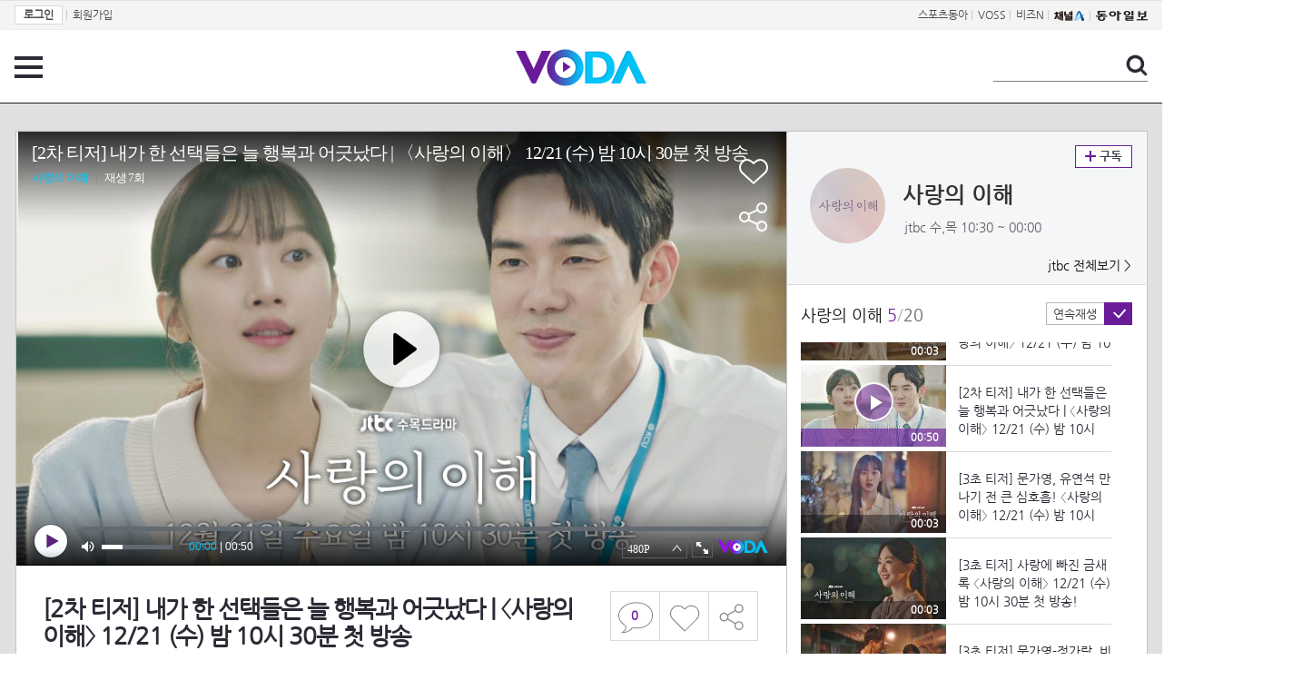

--- FILE ---
content_type: text/html; charset=UTF-8
request_url: https://voda.donga.com/view/3/all/39/3793600/1
body_size: 10481
content:
<!doctype html>
<html lang="ko">
    <head>
        <title>[2차 티저] 내가 한 선택들은 늘 행복과 어긋났다 | 〈사랑의 이해〉 12/21 (수) 밤 10시 30분 첫 방송 | 보다</title>
        <meta name='keywords' content='보다, VODA, 동아일보, 동아닷컴, news, donga.com, voda'>
        <meta name='description' content="프롤로그 [2차 티저] 내가 한 선택들은 늘 행복과 어긋났다 JTBC 수목드라마 〈사랑의 이해〉 12월 21일 수요일 밤 10시 30분 첫 방송 #사랑의이해 #JTBC수목드라마 #유연석 #문가영">
        <meta name='writer' content='동아닷컴'>
        <meta http-equiv='Content-Type' content='text/html; charset=utf-8'>
        <meta http-equiv="X-UA-Compatible" content="IE=edge">
        <meta property="og:image" content="https://dimg.donga.com/egc/CDB/VODA/Article/J01/PR10011539/63/86/9e/6a/63869e6a1c41a0a0a0a.jpg"/>
        <meta name='robots' content='index,follow'/><meta name='googlebot' content='index,follow'/><meta name='referrer' content='no-referrer-when-downgrade'><meta property='og:type' content='video'><meta property='og:site_name' content='voda.donga.com' /><meta property='og:title' content='[2차 티저] 내가 한 선택들은 늘 행복과 어긋났다 | 〈사랑의 이해〉 12/21 (수) 밤 10시 30분 첫 방송'/><meta property='og:image' content='https://dimg.donga.com/egc/CDB/VODA/Article/J01/PR10011539/63/86/9e/6a/63869e6a1c41a0a0a0a.jpg'/><meta property='og:description' content='프롤로그 [2차 티저] 내가 한 선택들은 늘 행복과 어긋났다 JTBC 수목드라마 〈사랑의 이해〉 12월 21일 수요일 밤 10시 30분 첫 방송 #사랑의이해 #JTBC수목드라마 #유연석 #문가영'><meta property='og:url' content='https://voda.donga.com/view/3/all/39/3793600/1'><meta property='og:video' content='https://voda.donga.com/play?cid=3793600&isAutoPlay=0'><meta property='og:video:url' content='https://voda.donga.com/play?cid=3793600&isAutoPlay=0'><meta property='og:video:type' content='text/html' /><meta property='og:video:width' content='476'><meta property='og:video:height' content='268'><meta property='og:video' content='https://voda.donga.com/play?cid=3793600&isAutoPlay=0'><meta property='og:video:url' content='https://voda.donga.com/play?cid=3793600&isAutoPlay=0'><meta property='og:video:type' content='application/x-shockwave-flash' /><meta property='og:video:width' content='476'><meta property='og:video:height' content='268'><meta name='twitter:card' content='summary' /><meta name='twitter:image:src' content='https://dimg.donga.com/egc/CDB/VODA/Article/J01/PR10011539/63/86/9e/6a/63869e6a1c41a0a0a0a.jpg' /><meta name='twitter:site' content='@dongamedia' /><meta name='twitter:url' content='https://voda.donga.com/view/3/all/39/3793600/1' /><meta name='twitter:description' content='프롤로그 [2차 티저] 내가 한 선택들은 늘 행복과 어긋났다 JTBC 수목드라마 〈사랑의 이해〉 12월 21일 수요일 밤 10시 30분 첫 방송 #사랑의이해 #JTBC수목드라마 #유연석 #문가영' /><meta name='twitter:title' content='[2차 티저] 내가 한 선택들은 늘 행복과 어긋났다 | 〈사랑의 이해〉 12/21 (수) 밤 10시 30분 첫 방송' />
        <link rel="image_src" href="https://dimg.donga.com/egc/CDB/VODA/Article/J01/PR10011539/63/86/9e/6a/63869e6a1c41a0a0a0a.jpg" />
        <link rel='stylesheet' type='text/css' href='https://image.donga.com/voda/pc/2016/css/style.css?t=20240708'>
        <script type="text/javascript" src="https://image.donga.com/donga/js.v.1.0/jquery-latest.js"></script>
        <script type='text/javascript' src='https://image.donga.com/donga/js.v.1.0/jquery-ui.js'></script>
        <script type='text/javascript' src='https://image.donga.com/donga/js.v.1.0/jquery-cookie.js'></script>
        <script type='text/javascript' src='https://image.donga.com/donga/js.v.1.0/donga.js'></script>
            <script type="application/ld+json">
    {
      "@context": "https://schema.org",
      "@type": "VideoObject",
      "name": "[2차 티저] 내가 한 선택들은 늘 행복과 어긋났다 | 〈사랑의 이해〉 12/21 (수) 밤 10시 30분 첫 방송",
      "description": "프롤로그 [2차 티저] 내가 한 선택들은 늘 행복과 어긋났다 JTBC 수목드라마 〈사랑의 이해〉 12월 21일 수요일 밤 10시 30분 첫 방송 #사랑의이해 #JTBC수목드라마 #유연석 #문가영",
      "thumbnailUrl": [
        "https://dimg.donga.com/egc/CDB/VODA/Article/J01/PR10011539/63/86/9e/6a/63869e6a1c41a0a0a0a.jpg"
       ],
      "uploadDate": "2022-11-30T09:01:50+09:00",
      "duration": "PT50S",
      "contentUrl": "https://voda.donga.com/play?cid=3793600&isAutoPlay=0",
      "embedUrl": "https://voda.donga.com/view/3/all/39/3793600/1",
      "regionsAllowed": ["kr"]
    }
    </script>
        <script type='text/javascript' src='https://image.donga.com/dac/VODA/voda_view_head_taboola.js'></script>
        
<script type="text/javascript" src="https://image.donga.com/donga/js.v.1.0/GAbuilder.js?t=20240911"></script>
<script type="text/javascript">
gabuilder = new GAbuilder('GTM-PSNN4TX') ;
let pageviewObj = {
    'up_login_status' : 'N'
}
gabuilder.GAScreen(pageviewObj);
</script>
    </head>
    <body >
        
<!-- Google Tag Manager (noscript) -->
<noscript><iframe src='https://www.googletagmanager.com/ns.html?id=GTM-PSNN4TX' height='0' width='0' style='display:none;visibility:hidden'></iframe></noscript>
<!-- End Google Tag Manager (noscript) -->
        <div class='skip'><a href='#content'>본문바로가기</a></div>

        <!-- gnb 영역 -->
        <div id='gnb'>
    <div class='gnbBox'>
        <ul class='gnbLeft'>
            <li><a href='https://secure.donga.com/membership/login.php?gourl=https%3A%2F%2Fvoda.donga.com%2Fview%2F3%2Fall%2F39%2F3793600%2F1'><strong>로그인</strong></a> | </li><li><a href='https://secure.donga.com/membership/join.php?gourl=https%3A%2F%2Fvoda.donga.com%2Fview%2F3%2Fall%2F39%2F3793600%2F1'>회원가입</a></li>
        </ul>
        <ul class='gnbRight'>
            <li><a href='https://sports.donga.com' target='_blank' alt='SPORTS' title='SPORTS'>스포츠동아</a> | </li><li><a href='https://studio.donga.com/' target='_blank' alt='VOSS' title='VOSS'>VOSS</a> | </li><li><a href='https://bizn.donga.com' target='_blank' alt='BIZN' title='BIZN'>비즈N</a> | </li><li><a href='http://www.ichannela.com/' target='_blank' alt='CHANNEL_A' title='CHANNEL_A'><img src='https://image.donga.com/pc/2022/images/common/btn_ichannela.png'></a></li><li><a href='https://www.donga.com'><img src='https://image.donga.com/pc/2022/images/common/btn_donga.png'></a></li>
        </ul>
    </div>
</div>
        <!-- //gnb 영역 -->

        <!-- header 영역 -->
        <div id='header'>
            <!-- 메뉴 -->
            <div class="menu">
                <a href="#" class="menuBtn" onClick='javascript:$(".menuLayer").toggle();return false;'>전체 메뉴</a>
                <!-- 메뉴 레이어 -->
                <div class='menuLayer' style='display:none;' onmouseover='javascript:$(".menuLayer").show();' onMouseOut='javascript:$(".menuLayer").hide();'>
                    <div class="menu_box player">
                        <strong class="tit">동영상</strong>
                        <ul class="list_menu">
                            <li><a href="https://voda.donga.com/List?p1=genre&p2=all">최신</a></li>
                            <li><a href="https://voda.donga.com/List?p1=genre&p2=bestclick">인기</a></li>
                            <!-- <li><a href="https://voda.donga.com/List?c=01010&p1=genre&p2=all">뉴스</a></li> -->
                            <li><a href="https://voda.donga.com/List?c=0102&p1=genre&p2=all">예능</a></li>
                            <li><a href="https://voda.donga.com/List?c=0103&p1=genre&p2=all">뮤직</a></li>
                            <li><a href="https://voda.donga.com/List?c=0109&p1=genre&p2=all">어린이</a></li>
                            <li><a href="https://voda.donga.com/List?c=0107&p1=genre&p2=all">스포츠</a></li>
                            <!-- <li><a href="https://voda.donga.com/List?c=0108&p1=genre&p2=all">게임</a></li> -->
                            <li><a href="https://voda.donga.com/List?c=0105&p1=genre&p2=all">교양</a></li>
                            <li><a href="https://voda.donga.com/List?c=0106&p1=genre&p2=all">라이프</a></li>
                            <li><a href="https://voda.donga.com/List?c=0104&p1=genre&p2=all">시사</a></li>
                            <li><a href="https://voda.donga.com/List?c=0101&p1=genre&p2=all">드라마/영화</a></li>
                        </ul>
                    </div>
                    <div class="menu_box program">
                        <strong class="tit">프로그램</strong>
                        <ul class="list_menu">
                            <li><a href="https://voda.donga.com/List?p1=program&p2=all">최신 업데이트</a></li>
                            <li><a href="https://voda.donga.com/List?c=0005&p1=program&p2=broad">방송사별</a></li>
                            <li><a href="https://voda.donga.com/List?p1=program&p2=weekly">요일별</a></li>
                        </ul>
                    </div>
                    <div class="menu_box my">
                        <strong class="tit">MY</strong>
                        <ul class="list_menu">
                            <li><a href="https://voda.donga.com/My/List?p1=recent">최근 본</a></li>
                            <li><a href="https://voda.donga.com/My/List?p1=like">좋아요</a></li>
                            <li><a href="https://voda.donga.com/My/Subscription">구독</a></li>
                        </ul>
                    </div>
                    <div class="menu_box tv_brand">
                        <strong class="tit">브랜드관</strong>
                        <ul class="list_menu">
                            <li><a href="https://voda.donga.com/Brand?c=0&p1=tvchosun&p4=0003"><span class="icon_brand tvcho">TV조선</span></a></li>
                            <li><a href="https://voda.donga.com/Brand?c=0&p1=mbn&p4=0006"><span class="icon_brand mbn">MBN</span></a></li>
                            <li><a href="https://voda.donga.com/Brand?c=0&p1=channela&p4=0004"><span class="icon_brand cha">채널A</span></a></li>
                            <li><a href="https://voda.donga.com/Brand?c=0&p1=jtbc&p4=0005"><span class="icon_brand jtbc">JTBC</span></a></li>
                            <!--<li><a href="https://voda.donga.com/Brand?c=0&p1=cjenm&p4=0007"><span class="icon_brand cjem">CJ ENM</span></a></li>-->
                            <li><a href="https://voda.donga.com/Brand?c=0&p1=kbs&p4=0008"><span class="icon_brand kbs">KBS</span></a></li>
                            <li><a href="https://voda.donga.com/Brand?c=0&p1=mbc&p4=0002"><span class="icon_brand mbc">MBC</span></a></li>
                            <li><a href="https://voda.donga.com/Brand?c=0&p1=sbs&p4=0001"><span class="icon_brand sbs">SBS</span></a></li>
                            <!-- <li><a href="#"><span class="icon_brand ebs">EBS</span></a></li> -->
                        </ul>
                    </div>
                    <a href='#' class="btn_close" onClick='javascript:$(".menuLayer").hide();return false;'>닫기</a>
                </div>
                <!-- //메뉴 레이어 -->
            </div>
            <!-- //메뉴 -->
            <h1><a href="https://voda.donga.com"><img src="https://image.donga.com/voda/pc/2016/images/logo.gif" alt="VODA" /></a></h1>
            <!-- 전체 검색 -->
            <div class="search">
                <form action="https://voda.donga.com/Search" name="search">
                    <fieldset>
                        <legend>검색</legend>
                        <input type="text" id="query" name="query" title="검색어 입력 " />
                        <a href="javascript:search.submit();">검색</a>
                    </fieldset>
                </form>
            </div>
            <!-- // 전체 검색 -->
        </div>
        <!-- //header 영역 -->        <div id="wrap">
            <!-- container -->
            <div id="container">
                <div id="content">
                    <div class="playView">
                        <!-- 상단 동영상 영역 -->
                        <div class="playAreaWrap">
                        <div class="playArea">
                            <div class="playAreaCon">
                                <div class="playLeft">
                                    <!-- iframe 동영상 영역 -->
                                    <iframe width="848" height="478" src="https://voda.donga.com/play?cid=3793600&prod=voda&isAutoPlay=1&reco=0" frameborder="0" allowfullscreen name="iframe" scrolling="no"></iframe>
                                    <!-- //iframe 동영상 영역 -->
                                    <div class="playInfo">
                                        <h1 class="tit">[2차 티저] 내가 한 선택들은 늘 행복과 어긋났다 | 〈사랑의 이해〉 12/21 (수) 밤 10시 30분 첫 방송</h1>
                                        <span>재생 <span id="playCnt">0</span>회  <span>|</span>  등록 2022.11.28</span>
                                        <div class="txtBox">
                                            <p class="txt">[2차 티저] 내가 한 선택들은 늘 행복과 어긋났다 JTBC 수목드라마 〈사랑의 이해〉 12월 21일 수요일 밤 10시 30…</p>
                                            <!-- 더보기했을 떄 내용 -->
                                            <div class="txt2">
                                            <p>[2차 티저] 내가 한 선택들은 늘 행복과 어긋났다 JTBC 수목드라마 〈사랑의 이해〉 12월 21일 수요일 밤 10시 30분 첫 방송 #사랑의이해 #JTBC수목드라마 #유연석 #문가영<br><br><strong>영상물 등급&nbsp;&nbsp;</strong> 15세 이상 시청가 <br>
<strong>방영일&nbsp;&nbsp;&nbsp;&nbsp;&nbsp;&nbsp;&nbsp;&nbsp;&nbsp;&nbsp;</strong> 2022. 12. 21<br>
<strong>카테고리&nbsp;&nbsp;&nbsp;&nbsp;&nbsp;&nbsp;</strong> 드라마</p>
                                                <ul>
                                                    
                                                </ul>
                                            </div>
                                            <!-- //더보기했을 떄 내용 -->
                                        </div>
                                        <a href="#" class="more" onclick="javascript:return false;">더보기</a>
                                        <script type='text/javascript' src='https://image.donga.com/dac/VODA/voda_view_content.js'></script>
                                        <div class='play_bottom_ad'><script src='https://image.donga.com/dac/VODA/PC/voda_view_center_banner.js' type='text/javascript'></script></div>

                                        <ul class="btnArea">
                                            <li class="comment">
                                                <a href="#replyLayer" id="replyCnt"></a>
                                            </li>
                                            <span id='likeCnt' style='display:none;'></span><li class='like' onclick='javascript:return _spinTopLike(spinTopParams);' id='likeBtn'><a href='#'>좋아요</a></li> <li class='like' id='likeBox' style='display:none;'><a href='#' class='on' ></a></li>
                                            <li class="share">
                                                <a href="#none" class="shareBtn" onClick='javascript:$(".shareLayer").toggle();'>공유하기</a>
                                            </li>
                                        </ul>
                                        <div class='shareLayer' style='display:none;' onmouseover='javascript:$(".shareLayer").show();' onMouseOut='javascript:$(".shareLayer").hide();' >
                                            <span class="title">공유하기</span>
                                            <ul class="sns_list">

                                                <li><a href="#" onclick = "window.open( 'http://www.facebook.com/sharer.php?u=https%3A%2F%2Fvoda.donga.com%2Fview%2F3%2Fall%2F39%2F3793600%2F1', '_SNS', 'width=760,height=500' ) ;return false;"><span class="icon_sns facebook">페이스북</span></a></li>
                                                <li><a href="#" onclick = "window.open( 'http://twitter.com/share?text=%5B2%EC%B0%A8%20%ED%8B%B0%EC%A0%80%5D%20%EB%82%B4%EA%B0%80%20%ED%95%9C%20%EC%84%A0%ED%83%9D%EB%93%A4%EC%9D%80%20%EB%8A%98%20%ED%96%89%EB%B3%B5%EA%B3%BC%20%EC%96%B4%EA%B8%8B%EB%82%AC%EB%8B%A4%20%7C%20%E3%80%88%EC%82%AC%EB%9E%91%EC%9D%98%20%EC%9D%B4%ED%95%B4%E3%80%89%2012%2F21%20%28%EC%88%98%29%20%EB%B0%A4%2010%EC%8B%9C%2030%EB%B6%84%20%EC%B2%AB%20%EB%B0%A9%EC%86%A1%20%3A%20VODA%20donga.com&url=https%3A%2F%2Fvoda.donga.com%2Fview%2F3%2Fall%2F39%2F3793600%2F1', '_SNS', 'width=860,height=500' ) ;return false;"><span class="icon_sns twitter">트위터</span></a></li>

                                                
                                                <li class="url">
                                                    <input type="text" class="url_inp" value="https://voda.donga.com/view/3/all/39/3793600/1"  id="url1"><a href="#" class="btn_copyurl" onclick="javascript:copyUrl('url1'); return false;">url복사</a>
                                                    <span class="txt" id="url1Txt">URL주소가 <em>복사</em>되었습니다.</span>
                                                </li>

                                            </ul>
                                            <a href='#none' class="btn_close" onClick='javascript:$(".shareLayer").hide();return false;'>닫기</a>
                                        </div>
                                    </div>
                                </div>
                                <div class="playRight">
                                    <div class="titBox">
    <div class='imgBox prgBg'><img src='https://dimg.donga.com/egc/CDB/VODA/Article/Program/J01/PR10011539/J01PR10011539719_thumb.png' alt='' /><span class='bg'></span></div>
    <div class="infoBox">
        <h2><a href='https://voda.donga.com/Program?cid=3780406'>사랑의 이해</a></h2>
        <span class="info">jtbc 수,목  10:30 ~ 00:00</span>
    </div>
    <span class="subscribe">
        <a href='#' id='favorite0' onclick='javascript:return _spinTopFavorite(spinTopParams, 0);'>구독</a><a href='#' id='disfavorite0' onclick='javascript:return _spinTopDisFavorite(spinTopParams, 0);' class='on' style='display:none;'>구독</a>
    </span>
    <span class="all"><a href='https://voda.donga.com/Brand?c=0&p1=jtbc' >jtbc 전체보기 ></a></span>
</div>
                                    <div class="titListBox">
                                        <div>
                                            <div class="info">
                                                <span class="name">사랑의 이해 </span>  <span class='cur'>5</span><span class='slash'>/</span><span class='tot'>20</span>
                                            </div>
                                            <span class="autoPlayBox">
                                                    <span class="autoPlay">연속재생</span><span class="chk" id="chk_auto">동의</span>
                                            </span>
                                        </div>
                                        <div class="titList">
                                            <ul id="mydiv">
                                               <li>
    <a href="https://voda.donga.com/view/3/all/39/3786373/1">
        <div class="thumb">
            <img src="https://dimg.donga.com/c/160/90/95/1/egc/CDB/VODA/Article/J01/PR10011539/63/81/5a/4b/63815a4b0811a0a0a0a.jpg" alt="" />
            <div class="play_info">
                <span class="time">00:03</span>
            </div>
            
        </div>
        <div class="thumb_txt">
            <p>[3초 티저] 문가영의 어두운 표정… 〈사랑의 이해〉 12/21 (수) 밤 10시 30분 첫 방송!</p>
        </div>
    </a>
</li><li>
    <a href="https://voda.donga.com/view/3/all/39/3787852/1">
        <div class="thumb">
            <img src="https://dimg.donga.com/c/160/90/95/1/egc/CDB/VODA/Article/J01/PR10011539/63/83/7e/42/63837e422027a0a0a0a.jpg" alt="" />
            <div class="play_info">
                <span class="time">00:03</span>
            </div>
            
        </div>
        <div class="thumb_txt">
            <p>[3초 티저] 아픈 사랑에 답답한 유연석 〈사랑의 이해〉 12/21 (수) 밤 10시 30분 첫 방송!</p>
        </div>
    </a>
</li><li>
    <a href="https://voda.donga.com/view/3/all/39/3789961/1">
        <div class="thumb">
            <img src="https://dimg.donga.com/c/160/90/95/1/egc/CDB/VODA/Article/J01/PR10011539/63/84/47/d7/638447d705aba0a0a0a.jpg" alt="" />
            <div class="play_info">
                <span class="time">00:03</span>
            </div>
            
        </div>
        <div class="thumb_txt">
            <p>[3초 티저] 유연석X문가영, 연말 분위기 가득한 데이트 중 〈사랑의 이해〉 12/21 (수) 밤 10시 30분 첫 방송!</p>
        </div>
    </a>
</li><li>
    <a href="https://voda.donga.com/view/3/all/39/3791401/1">
        <div class="thumb">
            <img src="https://dimg.donga.com/c/160/90/95/1/egc/CDB/VODA/Article/J01/PR10011539/63/85/4e/ca/63854eca0b7ba0a0a0a.jpg" alt="" />
            <div class="play_info">
                <span class="time">00:03</span>
            </div>
            
        </div>
        <div class="thumb_txt">
            <p>[3초 티저] 유연석 심쿵하게 만드는 문가영의 미소 '◡' 〈사랑의 이해〉 12/21 (수) 밤 10시 30분 첫 방송!</p>
        </div>
    </a>
</li><li>
    <a href="https://voda.donga.com/view/3/all/39/3793600/1">
        <div class="thumb">
            <img src="https://dimg.donga.com/c/160/90/95/1/egc/CDB/VODA/Article/J01/PR10011539/63/86/9e/6a/63869e6a1c41a0a0a0a.jpg" alt="" />
            <div class="play_info on">
                <span class="time">00:50</span>
            </div>
            <span class='play'>재생중</span>
        </div>
        <div class="thumb_txt">
            <p>[2차 티저] 내가 한 선택들은 늘 행복과 어긋났다 | 〈사랑의 이해〉 12/21 (수) 밤 10시 30분 첫 방송</p>
        </div>
    </a>
</li><li>
    <a href="https://voda.donga.com/view/3/all/39/3793606/1">
        <div class="thumb">
            <img src="https://dimg.donga.com/c/160/90/95/1/egc/CDB/VODA/Article/J01/PR10011539/63/87/f1/53/6387f1530173a0a0a0a.jpg" alt="" />
            <div class="play_info">
                <span class="time">00:03</span>
            </div>
            
        </div>
        <div class="thumb_txt">
            <p>[3초 티저] 문가영, 유연석 만나기 전 큰 심호흡! 〈사랑의 이해〉 12/21 (수) 밤 10시 30분 첫 방송!</p>
        </div>
    </a>
</li><li>
    <a href="https://voda.donga.com/view/3/all/39/3795973/1">
        <div class="thumb">
            <img src="https://dimg.donga.com/c/160/90/95/1/egc/CDB/VODA/Article/J01/PR10011539/63/89/42/d2/638942d21d7ca0a0a0a.jpg" alt="" />
            <div class="play_info">
                <span class="time">00:03</span>
            </div>
            
        </div>
        <div class="thumb_txt">
            <p>[3초 티저] 사랑에 빠진 금새록 〈사랑의 이해〉 12/21 (수) 밤 10시 30분 첫 방송!</p>
        </div>
    </a>
</li><li>
    <a href="https://voda.donga.com/view/3/all/39/3798337/1">
        <div class="thumb">
            <img src="https://dimg.donga.com/c/160/90/95/1/egc/CDB/VODA/Article/J01/PR10011539/63/8a/91/fb/638a91fb1366a0a0a0a.jpg" alt="" />
            <div class="play_info">
                <span class="time">00:03</span>
            </div>
            
        </div>
        <div class="thumb_txt">
            <p>[3초 티저] 문가영-정가람, 비 맞아도 행복한 한때 〈사랑의 이해〉 12/21 (수) 밤 10시 30분 첫 방송!</p>
        </div>
    </a>
</li><li>
    <a href="https://voda.donga.com/view/3/all/39/3800644/1">
        <div class="thumb">
            <img src="https://dimg.donga.com/c/160/90/95/1/egc/CDB/VODA/Article/J01/PR10011539/63/8a/8f/a4/638a8fa4038fa0a0a0a.jpg" alt="" />
            <div class="play_info">
                <span class="time">00:03</span>
            </div>
            
        </div>
        <div class="thumb_txt">
            <p>[3초 티저] 유연석과 금새록이 주고받은 것은? 〈사랑의 이해〉 12/21 (수) 밤 10시 30분 첫 방송!</p>
        </div>
    </a>
</li><li>
    <a href="https://voda.donga.com/view/3/all/39/3802081/1">
        <div class="thumb">
            <img src="https://dimg.donga.com/c/160/90/95/1/egc/CDB/VODA/Article/J01/PR10011539/63/8b/e2/8b/638be28b20d9a0a0a0a.jpg" alt="" />
            <div class="play_info">
                <span class="time">00:03</span>
            </div>
            
        </div>
        <div class="thumb_txt">
            <p>[3초 티저] 문가영-정가람, 같은 뚱바 다른 생각 〈사랑의 이해〉 12/21 (수) 밤 10시 30분 첫 방송!</p>
        </div>
    </a>
</li><li>
    <a href="https://voda.donga.com/view/3/all/39/3803782/1">
        <div class="thumb">
            <img src="https://dimg.donga.com/c/160/90/95/1/egc/CDB/VODA/Article/J01/PR10011539/63/8d/2b/9b/638d2b9b0a9ca0a0a0a.jpg" alt="" />
            <div class="play_info">
                <span class="time">00:03</span>
            </div>
            
        </div>
        <div class="thumb_txt">
            <p>[3초 티저] 문가영을 웃음 짓게 하는 상대는 누구? 〈사랑의 이해〉 12/21 (수) 밤 10시 30분 첫 방송!</p>
        </div>
    </a>
</li><li>
    <a href="https://voda.donga.com/view/3/all/39/3806608/1">
        <div class="thumb">
            <img src="https://dimg.donga.com/c/160/90/95/1/egc/CDB/VODA/Article/J01/PR10011539/63/8e/80/db/638e80db0aafa0a0a0a.jpg" alt="" />
            <div class="play_info">
                <span class="time">00:04</span>
            </div>
            
        </div>
        <div class="thumb_txt">
            <p>[3초 티저] 금새록을 웃음 짓게 하는 그 사람! 〈사랑의 이해〉 12/21 (수) 밤 10시 30분 첫 방송!</p>
        </div>
    </a>
</li><li>
    <a href="https://voda.donga.com/view/3/all/39/3808723/1">
        <div class="thumb">
            <img src="https://dimg.donga.com/c/160/90/95/1/egc/CDB/VODA/Article/J01/PR10011539/63/8f/fc/13/638ffc13192ca0a0a0a.jpg" alt="" />
            <div class="play_info">
                <span class="time">00:04</span>
            </div>
            
        </div>
        <div class="thumb_txt">
            <p>[3초 티저] 나란히 선 유연석-금새록 〈사랑의 이해〉 12/21 (수) 밤 10시 30분 첫 방송!</p>
        </div>
    </a>
</li><li>
    <a href="https://voda.donga.com/view/3/all/39/3808969/1">
        <div class="thumb">
            <img src="https://dimg.donga.com/c/160/90/95/1/egc/CDB/VODA/Article/J01/PR10011539/63/8f/fc/8b/638ffc8b08dea0a0a0a.jpg" alt="" />
            <div class="play_info">
                <span class="time">00:40</span>
            </div>
            
        </div>
        <div class="thumb_txt">
            <p>[3차 티저] 마음을 꺼내면 안 됐던 상대에게 마음을 줘버린 사고 | 〈사랑의 이해〉 12/21 (수) 밤 10시 30분 첫 방송</p>
        </div>
    </a>
</li><li>
    <a href="https://voda.donga.com/view/3/all/39/3811129/1">
        <div class="thumb">
            <img src="https://dimg.donga.com/c/160/90/95/1/egc/CDB/VODA/Article/J01/PR10011539/63/91/24/cb/639124cb0504a0a0a0a.jpg" alt="" />
            <div class="play_info">
                <span class="time">00:03</span>
            </div>
            
        </div>
        <div class="thumb_txt">
            <p>[3초 티저] 문가영-정가람의 찐한 아이 컨택 〈사랑의 이해〉 12/21 (수) 밤 10시 30분 첫 방송!</p>
        </div>
    </a>
</li><li>
    <a href="https://voda.donga.com/view/3/all/39/3813598/1">
        <div class="thumb">
            <img src="https://dimg.donga.com/c/160/90/95/1/egc/CDB/VODA/Article/J01/PR10011539/63/92/79/94/639279940c45a0a0a0a.jpg" alt="" />
            <div class="play_info">
                <span class="time">00:03</span>
            </div>
            
        </div>
        <div class="thumb_txt">
            <p>[3초 티저] 문가영과의 헤어짐이 아쉬운 유연석… 〈사랑의 이해〉 12/21 (수) 밤 10시 30분 첫 방송!</p>
        </div>
    </a>
</li><li>
    <a href="https://voda.donga.com/view/3/all/39/3816133/1">
        <div class="thumb">
            <img src="https://dimg.donga.com/c/160/90/95/1/egc/CDB/VODA/Article/J01/PR10011539/63/99/51/c3/639951c3086fa0a0a0a.jpg" alt="" />
            <div class="play_info">
                <span class="time">00:03</span>
            </div>
            
        </div>
        <div class="thumb_txt">
            <p>[3초 티저] 정가람이 문가영에게 하고픈 말… 〈사랑의 이해〉 12/21 (수) 밤 10시 30분 첫 방송!</p>
        </div>
    </a>
</li><li>
    <a href="https://voda.donga.com/view/3/all/39/3824563/1">
        <div class="thumb">
            <img src="https://dimg.donga.com/c/160/90/95/1/egc/CDB/VODA/Article/J01/PR10011539/63/99/52/3b/6399523b1c10a0a0a0a.jpg" alt="" />
            <div class="play_info">
                <span class="time">00:39</span>
            </div>
            
        </div>
        <div class="thumb_txt">
            <p>[1회 예고] 난 애매한 관계는 싫어요 | 〈사랑의 이해〉 12/21 (수) 밤 10시 30분 첫 방송</p>
        </div>
    </a>
</li><li>
    <a href="https://voda.donga.com/view/3/all/39/3835351/1">
        <div class="thumb">
            <img src="https://dimg.donga.com/c/160/90/95/1/egc/CDB/VODA/Article/J01/PR10011539/63/9f/a7/a2/639fa7a21f63a0a0a0a.jpg" alt="" />
            <div class="play_info">
                <span class="time">00:52</span>
            </div>
            
        </div>
        <div class="thumb_txt">
            <p>[4차 티저] 고객도 업무도 확실한 게 없는데... 사랑이라고 확실할까요? | 〈사랑의 이해〉 12/21 (수) 밤 10시 30분 첫 방송</p>
        </div>
    </a>
</li><li>
    <a href="https://voda.donga.com/view/3/all/39/3840460/1">
        <div class="thumb">
            <img src="https://dimg.donga.com/c/160/90/95/1/egc/CDB/VODA/Article/J01/PR10011539/63/a3/af/5b/63a3af5b08f3a0a0a0a.jpg" alt="" />
            <div class="play_info">
                <span class="time">03:56</span>
            </div>
            
        </div>
        <div class="thumb_txt">
            <p>[하이라이트] 사랑했지만 사랑을 믿지는 않았다 | 〈사랑의 이해〉 12/21 (수) 밤 10시 30분 첫 방송</p>
        </div>
    </a>
</li>
                                            </ul>
                                        </div>
                                    </div>
                                    <div class='aside_bottom_ad'><script src='https://image.donga.com/dac/VODA/PC/voda_view_aside_bottom.js' type='text/javascript'></script></div>
                                </div>
                            </div>

                        <div class='ad_right01'><script type='text/javascript' src='https://image.donga.com/dac/VODA/voda_view_right_wing_20170223.js'></script></div>
                        <div class='ad_left01'><script src='https://image.donga.com/dac/VODA/PC/voda_view_left_wing.js' type='text/javascript'></script></div>
                        </div>
                </div>
<script>
    $(document).ready(function(){
        $('.playInfo .more').click(function(){
            $('.playLeft').toggleClass('on');
            if ($('.playLeft').hasClass('on'))
            {
                $('.playLeft').css('height','auto');
            }
            /* 더보기했을 때 */
            $('.playInfo .txt2').toggleClass('on');

            if ($('.playInfo .txt2').hasClass('on'))
            {
                $('.playInfo .txt').css('display','none');
                $('.playInfo .more').text('닫기');
            }
            else
            {
                $('.playInfo .txt').css('display','block');
                $('.playInfo .more').text('더보기');

            }

            /* 더보기했을 때 동영상리스트 높이 */
            $('.titListBox .titList ul').toggleClass('on');
            if ($('.titListBox .titList ul').hasClass('on'))
            {
                var moreTxtH = $('.playInfo .txtBox .txt2.on').height();
                var listH = $('.titListBox .titList ul').height();
                var morelistH = listH+moreTxtH+30;
                $('.titListBox .titList').css('height',morelistH);
                $('.titListBox .titList ul').css('height',morelistH);
            }
            else
            {
                $('.titListBox .titList').css('height','411px');
                $('.titListBox .titList ul').css('height','411px');
            }
        });
    });
</script>
<script>
    function sendAdLog(track_url) {
        var param = {
            f: track_url
        } ;
        $.ajax({
            url: "https://voda.donga.com/OPENAPI/voda/sendlog",
            data: param,
            type: "post",
            success : function() {
            },
            error : function(){
                console.log("error");
            }
        });
    }

    var cookie_chk = "0" ;

    if (cookie_chk == 1)
    {
        $('#likeBtn').hide() ;
        $('#likeBox').show() ;
    }
    else
    {
        $("#likeBtn").click( function(){
            $('#likeBtn').hide() ;
            $('#likeBox').show() ;
        });
    }
    $("#likeBox").click( function(){
        alert('이미 추천하였습니다.') ;
        return false;
    });
    function getSpinTopCount()
    {
        $.getJSON ( "https://spintop.donga.com/comment?jsoncallback=?", {
            m: "newsinfo" ,
            p3: "voda.donga.com" ,
            p4: "VODA.3793600"
        })
        .done ( function( result ) {
            var data = $.parseJSON(result);
            if (data.DATA)
            {
                $('#playCnt').html( data.DATA.ref2  ) ;
            }
            else
            {
                $('#playCnt').html( 0 ) ;
            }
        })
        .error ( function( result ) {
        });
    }
    function getCommentCount()
    {
        $.getJSON ( "https://spintop.donga.com/comment?jsoncallback=?", {
            m: "count" ,
            p3: "voda.donga.com" ,
            p4: "VODA.3793600"
        })
        .done ( function( result ) {
            $('#replyCnt').html( '<strong>'+result+'</strong>' ) ;
        })
        .error ( function( result ) {
        });
    }
    getSpinTopCount();
    getCommentCount();

</script>
                        <!-- //상단 동영상 영역 -->
<script type='text/javascript' src='https://image.donga.com/dac/VODA/voda_view_taboola.js'></script>

<div class="playViewCon">
    <!-- 당신이 좋아 할 만한 영상 -->
    <div>
        <h3>당신이 좋아 할 만한 영상</h3>
        <ul class="thumb_list">
                        <li>
                <a href="javascript:sendRecommendLog('MK1_P1068998', '6086866');">
                <div class="thumb">
                    <img src="https://dimg.donga.com/c/240/135/95/1/egc/CDB/VODA/Article/MK1/PR1000/MK1_C1151572163.jpg" alt="" />
                    <div class="play_info">
                        <span class="play">재생</span>
                        <span class="time">05:26</span>
                    </div>
                </div>
                <div class="thumb_txt">
                    <span class="tit">천하제빵 : 베이크 유어 드림</span>
                    <span class="txt">'해외 대회 우승자 제조기' 오세성, 방송 최초 심사 거부?! MBN 260201 방송</span>
                </div>
                <span class="line"></span>
            </a>
        </li>            <li>
                <a href="javascript:sendRecommendLog('MK1_P1068998', '6086860');">
                <div class="thumb">
                    <img src="https://dimg.donga.com/c/240/135/95/1/egc/CDB/VODA/Article/MK1/PR1000/MK1_C1151571652.jpg" alt="" />
                    <div class="play_info">
                        <span class="play">재생</span>
                        <span class="time">05:38</span>
                    </div>
                </div>
                <div class="thumb_txt">
                    <span class="tit">천하제빵 : 베이크 유어 드림</span>
                    <span class="txt">국제 대회 출신 이경무, 만든 디저트가 ＂상업적으로 올드?!＂ MBN 260201 방송</span>
                </div>
                <span class="line"></span>
            </a>
        </li>            <li>
                <a href="javascript:sendRecommendLog('MK1_P1068998', '6086836');">
                <div class="thumb">
                    <img src="https://dimg.donga.com/c/240/135/95/1/egc/CDB/VODA/Article/MK1/PR1000/MK1_C1151569301.jpg" alt="" />
                    <div class="play_info">
                        <span class="play">재생</span>
                        <span class="time">07:29</span>
                    </div>
                </div>
                <div class="thumb_txt">
                    <span class="tit">천하제빵 : 베이크 유어 드림</span>
                    <span class="txt">방앗간 출신 정남미, 40년 외길 인생으로 세계를 강타한 K-빵? MBN 260201 방송</span>
                </div>
                <span class="line"></span>
            </a>
        </li>            <li>
                <a href="javascript:sendRecommendLog('MK1_P1068998', '6086788');">
                <div class="thumb">
                    <img src="https://dimg.donga.com/c/240/135/95/1/egc/CDB/VODA/Article/MK1/PR1000/MK1_C1151566690.jpg" alt="" />
                    <div class="play_info">
                        <span class="play">재생</span>
                        <span class="time">05:06</span>
                    </div>
                </div>
                <div class="thumb_txt">
                    <span class="tit">천하제빵 : 베이크 유어 드림</span>
                    <span class="txt">천하제빵 마스터 군단 5인 출격! 월드클래스부터 최연소 명장, 우승자까지?! MBN 260201 방송</span>
                </div>
                <span class="line"></span>
            </a>
        </li>            <li>
                <a href="javascript:sendRecommendLog('MK1_P1068998', '6086842');">
                <div class="thumb">
                    <img src="https://dimg.donga.com/c/240/135/95/1/egc/CDB/VODA/Article/K02/T2025-0062/K02_PS-2025237656-01-000_20260201_TECH001579.jpg" alt="" />
                    <div class="play_info">
                        <span class="play">재생</span>
                        <span class="time">00:32</span>
                    </div>
                </div>
                <div class="thumb_txt">
                    <span class="tit">은애하는 도적님아</span>
                    <span class="txt">[11화 예고] 네가 배후였더냐 [은애하는 도적님아] | KBS 방송</span>
                </div>
                <span class="line"></span>
            </a>
        </li>            <li>
                <a href="javascript:sendRecommendLog('MK1_P1068998', '6086896');">
                <div class="thumb">
                    <img src="https://dimg.donga.com/c/240/135/95/1/egc/CDB/VODA/Article/MK1/PR1000/MK1_C1151575437.jpg" alt="" />
                    <div class="play_info">
                        <span class="play">재생</span>
                        <span class="time">07:08</span>
                    </div>
                </div>
                <div class="thumb_txt">
                    <span class="tit">천하제빵 : 베이크 유어 드림</span>
                    <span class="txt">연예인들은 다 먹어본 ‘크림빵 장인’ 임훈, 갑자기 크림빵과의 이별 선언? MBN 260201 방송</span>
                </div>
                <span class="line"></span>
            </a>
        </li>            <li>
                <a href="javascript:sendRecommendLog('MK1_P1068998', '6086815');">
                <div class="thumb">
                    <img src="https://dimg.donga.com/c/240/135/95/1/egc/CDB/VODA/Article/MK1/PR1000/MK1_C1151568243.jpg" alt="" />
                    <div class="play_info">
                        <span class="play">재생</span>
                        <span class="time">05:41</span>
                    </div>
                </div>
                <div class="thumb_txt">
                    <span class="tit">천하제빵 : 베이크 유어 드림</span>
                    <span class="txt">망원동 빵지순례의 간판, 정정훈 '구황작물 빵'의 반전?! MBN 260201 방송</span>
                </div>
                <span class="line"></span>
            </a>
        </li>            <li>
                <a href="javascript:sendRecommendLog('MK1_P1068998', '6086881');">
                <div class="thumb">
                    <img src="https://dimg.donga.com/c/240/135/95/1/egc/CDB/VODA/Article/MK1/PR1000/MK1_C1151573928.jpg" alt="" />
                    <div class="play_info">
                        <span class="play">재생</span>
                        <span class="time">05:54</span>
                    </div>
                </div>
                <div class="thumb_txt">
                    <span class="tit">천하제빵 : 베이크 유어 드림</span>
                    <span class="txt">'오픈 2시간 완판' 임동석, 빵의 맛을 좌우하는 비밀은 'ooo'이다?! MBN 260201 방송</span>
                </div>
                <span class="line"></span>
            </a>
        </li>            <li>
                <a href="javascript:sendRecommendLog('MK1_P1068998', '6086887');">
                <div class="thumb">
                    <img src="https://dimg.donga.com/c/240/135/95/1/egc/CDB/VODA/Article/MK1/PR1000/MK1_C1151574793.jpg" alt="" />
                    <div class="play_info">
                        <span class="play">재생</span>
                        <span class="time">06:25</span>
                    </div>
                </div>
                <div class="thumb_txt">
                    <span class="tit">천하제빵 : 베이크 유어 드림</span>
                    <span class="txt">'최현석 애제자' 황지오, 고추장 & 된장 & 간장으로 만든 특별한 빵?! MBN 260201 방송</span>
                </div>
                <span class="line"></span>
            </a>
        </li>            <li>
                <a href="javascript:sendRecommendLog('MK1_P1068998', '6086629');">
                <div class="thumb">
                    <img src="https://dimg.donga.com/c/240/135/95/1/egc/CDB/VODA/Article/K02/T2025-0062/K02_PS-2025237656-01-000_MFSC1565.jpg" alt="" />
                    <div class="play_info">
                        <span class="play">재생</span>
                        <span class="time">02:05</span>
                    </div>
                </div>
                <div class="thumb_txt">
                    <span class="tit">은애하는 도적님아</span>
                    <span class="txt">＂이 나라 하나뿐인 충신＂ 끝까지 직언을 하다 죽은 김석훈 [은애하는 도적님아] | KBS 260201 방송 </span>
                </div>
                <span class="line"></span>
            </a>
        </li>            <li>
                <a href="javascript:sendRecommendLog('MK1_P1068998', '6086851');">
                <div class="thumb">
                    <img src="https://dimg.donga.com/c/240/135/95/1/egc/CDB/VODA/Article/MK1/PR1000/MK1_C1151570139.jpg" alt="" />
                    <div class="play_info">
                        <span class="play">재생</span>
                        <span class="time">07:30</span>
                    </div>
                </div>
                <div class="thumb_txt">
                    <span class="tit">천하제빵 : 베이크 유어 드림</span>
                    <span class="txt">빵지순례 빅매치 대결! 연 매출 10억 연남 vs SNS 스타 잠실 MBN 260201 방송</span>
                </div>
                <span class="line"></span>
            </a>
        </li>            <li>
                <a href="javascript:sendRecommendLog('MK1_P1068998', '6086647');">
                <div class="thumb">
                    <img src="https://dimg.donga.com/c/240/135/95/1/egc/CDB/VODA/Article/M01/T70722S/M01_TZ202602016722591.jpg" alt="" />
                    <div class="play_info">
                        <span class="play">재생</span>
                        <span class="time">01:49</span>
                    </div>
                </div>
                <div class="thumb_txt">
                    <span class="tit">극한84</span>
                    <span class="txt">드디어 결승선까지 기안84 북극 마라톤 완주!, MBC 260201 방송</span>
                </div>
                <span class="line"></span>
            </a>
        </li>            <li>
                <a href="javascript:sendRecommendLog('MK1_P1068998', '6086803');">
                <div class="thumb">
                    <img src="https://dimg.donga.com/c/240/135/95/1/egc/CDB/VODA/Article/MK1/PR1000/MK1_C1151567257.jpg" alt="" />
                    <div class="play_info">
                        <span class="play">재생</span>
                        <span class="time">05:07</span>
                    </div>
                </div>
                <div class="thumb_txt">
                    <span class="tit">천하제빵 : 베이크 유어 드림</span>
                    <span class="txt">천하제빵 대장정의 서막! 나만의 시그니처 빵 만들기 MBN 260201 방송</span>
                </div>
                <span class="line"></span>
            </a>
        </li>            <li>
                <a href="javascript:sendRecommendLog('MK1_P1068998', '6086683');">
                <div class="thumb">
                    <img src="https://dimg.donga.com/c/240/135/95/1/egc/CDB/VODA/Article/M01/T70722S/M01_TZ202602016723962.jpg" alt="" />
                    <div class="play_info">
                        <span class="play">재생</span>
                        <span class="time">02:20</span>
                    </div>
                </div>
                <div class="thumb_txt">
                    <span class="tit">극한84</span>
                    <span class="txt">권화운 보고 울컥한 기안84🥲 완주 후 올라오는 복잡한 감정, MBC 260201 방송</span>
                </div>
                <span class="line"></span>
            </a>
        </li>            <li>
                <a href="javascript:sendRecommendLog('MK1_P1068998', '6086725');">
                <div class="thumb">
                    <img src="https://dimg.donga.com/c/240/135/95/1/egc/CDB/VODA/Article/M01/T70722S/M01_TZ20260201672659.jpg" alt="" />
                    <div class="play_info">
                        <span class="play">재생</span>
                        <span class="time">02:15</span>
                    </div>
                </div>
                <div class="thumb_txt">
                    <span class="tit">극한84</span>
                    <span class="txt">나였어야 해..🥲 시상식 보며 눈가 촉촉해진 권화운, , MBC 260201 방송</span>
                </div>
                <span class="line"></span>
            </a>
        </li>            <li>
                <a href="javascript:sendRecommendLog('MK1_P1068998', '6086692');">
                <div class="thumb">
                    <img src="https://dimg.donga.com/c/240/135/95/1/egc/CDB/VODA/Article/M01/T70722S/M01_TZ202602016724390.jpg" alt="" />
                    <div class="play_info">
                        <span class="play">재생</span>
                        <span class="time">02:37</span>
                    </div>
                </div>
                <div class="thumb_txt">
                    <span class="tit">극한84</span>
                    <span class="txt">이 악물고 결승선까지 포기하지 않는 강남, MBC 260201 방송</span>
                </div>
                <span class="line"></span>
            </a>
        </li>            <li>
                <a href="javascript:sendRecommendLog('MK1_P1068998', '6086710');">
                <div class="thumb">
                    <img src="https://dimg.donga.com/c/240/135/95/1/egc/CDB/VODA/Article/M01/T70722S/M01_TZ202602016725612.jpg" alt="" />
                    <div class="play_info">
                        <span class="play">재생</span>
                        <span class="time">01:52</span>
                    </div>
                </div>
                <div class="thumb_txt">
                    <span class="tit">극한84</span>
                    <span class="txt">완주하고 마시는 음료수 이 순간이 꿈같은 강남, MBC 260201 방송</span>
                </div>
                <span class="line"></span>
            </a>
        </li>            <li>
                <a href="javascript:sendRecommendLog('MK1_P1068998', '6086674');">
                <div class="thumb">
                    <img src="https://dimg.donga.com/c/240/135/95/1/egc/CDB/VODA/Article/K02/T2025-0062/K02_PS-2025237656-01-000_MFSC3342.jpg" alt="" />
                    <div class="play_info">
                        <span class="play">재생</span>
                        <span class="time">02:45</span>
                    </div>
                </div>
                <div class="thumb_txt">
                    <span class="tit">은애하는 도적님아</span>
                    <span class="txt">＂죽으려거든 너만 죽어＂ 이성을 잃은 남지현의 뺨을 때리는 홍민기 [은애하는 도적님아] | KBS 260201 방송 </span>
                </div>
                <span class="line"></span>
            </a>
        </li>            <li>
                <a href="javascript:sendRecommendLog('MK1_P1068998', '6086650');">
                <div class="thumb">
                    <img src="https://dimg.donga.com/c/240/135/95/1/egc/CDB/VODA/Article/K02/T2025-0062/K02_PS-2025237656-01-000_MFSC2474.jpg" alt="" />
                    <div class="play_info">
                        <span class="play">재생</span>
                        <span class="time">02:23</span>
                    </div>
                </div>
                <div class="thumb_txt">
                    <span class="tit">은애하는 도적님아</span>
                    <span class="txt">＂그것만은 막아야 돼＂ 사라진 남지현, 남지현의 생각을 읽은 문상민 [은애하는 도적님아] | KBS 260201 방송 </span>
                </div>
                <span class="line"></span>
            </a>
        </li>            <li>
                <a href="javascript:sendRecommendLog('MK1_P1068998', '6086032');">
                <div class="thumb">
                    <img src="https://dimg.donga.com/c/240/135/95/1/egc/CDB/VODA/Article/M01/T41016G/M01_T2202602016704375.jpg" alt="" />
                    <div class="play_info">
                        <span class="play">재생</span>
                        <span class="time">00:35</span>
                    </div>
                </div>
                <div class="thumb_txt">
                    <span class="tit">서프라이즈 미스터리 살롱</span>
                    <span class="txt">[3회 예고] 숲에서 사라진 두 사람과 흐려지는 진실 그 뒤 숨겨진 이야기는?!, MBC 260208 방송 #서프라이즈미스터리살롱</span>
                </div>
                <span class="line"></span>
            </a>
        </li>
           </ul>
    </div>
    <!-- //당신이 좋아 할 만한 영상 -->

    <div class="etcBox"><a name='replyLayer'></a>
    <link rel='stylesheet' type='text/css' href='https://image.donga.com/donga/css.v.2.0/donga_reply.css?t=20230525'><script type='text/javascript' src='https://image.donga.com/donga/js.v.4.0/spintop-comment.js?t=20230525'></script>
<div id='spinTopLayer'></div>
<script>
var spinTopLoginUrl = "https://secure.donga.com/membership/login.php?gourl=https%3A%2F%2Fvoda.donga.com%2Fview%2F3%2Fall%2F39%2F3793600%2F1" ;
var spinTopParams = new Array();
$(document).ready( function() {
    spinTopParams['length'] = '10' ;
    spinTopParams['site'] = 'voda.donga.com' ;
    spinTopParams['newsid'] = 'VODA.3793600' ;
    spinTopParams['newsurl'] = 'https://voda.donga.com/view/3/all/39/3793600/1' ;
    spinTopParams['newstitle'] = '[하이라이트] 사랑했지만 사랑을 믿지는 않았다 | 〈사랑의 이해〉 12/21 (수) 밤 10시 30분 첫 방송' ;
    spinTopParams['newsimage'] = '' ;
    spinTopParams['cuscommentid'] = 'spinTopLayer' ;
    _spinTop (spinTopParams, 1 ) ;
}) ;
</script>
<script>
    spinTopParams['prod'] = "VODA" ;
    spinTopParams['service'] = 'subscription' ;
    spinTopParams['program_cid'] = '3780406' ;
    spinTopParams['program_title'] = "사랑의 이해" ;
    spinTopParams['favoriteid'] = "" ;
</script>
            <!-- 방송사별 홍보영역 -->
                <div class="adArea">
                        
                </div>
                <!-- //방송사별 홍보영역 -->
            </div>
        </div>
    </div>


<script type='text/javascript' src='https://image.donga.com/donga/js/kakao.2015.min.js'></script>
<script>
Kakao.init('74003f1ebb803306a161656f4cfe34c4');

var autoPlay = $.cookie('VODA_PLAYER_AUTO')  ;
if( !autoPlay ) { $.cookie('VODA_PLAYER_AUTO', '1', { expires: 30, domain: 'voda.donga.com' }); autoPlay = "1"; }
$('.autoPlayBox').click(function(){
    if( autoPlay == "1") { autoPlay = 0; $('.chk').addClass("on"); $.cookie('VODA_PLAYER_AUTO', '0', { expires: 30, domain: 'voda.donga.com' }); }
    else { autoPlay = 1; $('.chk').removeClass("on"); $.cookie('VODA_PLAYER_AUTO', '1', { expires: 30, domain: 'voda.donga.com' }); }
});

function nextClip() {
    var auto = $.cookie('VODA_PLAYER_AUTO')  ;
    if(auto == "1") $(location).attr('href', "https://voda.donga.com/view/3/all/39/3793606/1");
}

function sendRecommendLog(action, link){
   timestamp = new Date().getTime();
    var recom_url = "http://olaplog.smartmediarep.com/api/v1/olap/olap.sb?version=1.0";
        recom_url += "&requesttime=20260202130515";
        recom_url += "&media=SMR_MEMBERS";
        recom_url += "&site=SMRINDONGA";
        recom_url += "&page=CLIP_END";
        recom_url += "&layout=L1";
        recom_url += "&cpid=CE";
        recom_url += "&channelid=";
        recom_url += "&section=";
        recom_url += "&brand=";
        recom_url += "&programid=";
        recom_url += "&recomedia=SMR";
        recom_url += "&device=PC";
        recom_url += "&timestamp=";
        recom_url += timestamp ;

    if(action=="spread") sendAdLog(recom_url+"&clipid=MK1_P1068998;MK1_P1068998;MK1_P1068998;MK1_P1068998;MK1_P1068998;MK1_P1068998;MK1_P1068998;MK1_P1068998;MK1_P1068998;MK1_P1068998;MK1_P1068998;MK1_P1068998;MK1_P1068998;MK1_P1068998;MK1_P1068998;MK1_P1068998;MK1_P1068998;MK1_P1068998;MK1_P1068998;MK1_P1068998&targetclipid=") ;
    else {
         sendAdLog(recom_url+"&clipid=&targetclipid="+action) ;
         $(location).attr('href', "https://voda.donga.com/view/3/all/39/"+link+"/1");
    }
}
 sendRecommendLog('spread', ''); 
 $('#mydiv').scrollTop(360); 
$(document).ready(function(){
    if (window.attachEvent)
    {
        window.attachEvent('onmessage', function(e) {
            try
            {
                if(e.data != 'undefined'){
                    nextClip();
                }
            }
            catch(e)
            {
                console.log("attachEvent Error");
            }
        });
    }
    else if (window.addEventListener)
    {
        window.addEventListener('message', function(e) {
            try
            {
                if(e.data === 'nextClip Play'){
                    nextClip();
                }
            }
            catch(e)
            {
                console.log("addEventListener Error");
            }
        });
    }
});
</script>
<script>
function copyUrl(id)
{
    var tag = $('#'+id).val() ;
    $('#'+id).val(tag).select() ;
    var succeed;
    try {
        succeed = document.execCommand("copy");
    } catch(e) {
        succeed = false;
    }

    if (succeed) {
        $('#'+id+'Txt').show();
        $('#'+id+'Txt').delay(1000).fadeOut('fast');
    }

    return false;
}
</script><div class='brand'><ul><li><a href='https://voda.donga.com/Brand?c=0&p1=tvchosun&p4=0003'><img src='https://image.donga.com/voda/pc/2016/images/brand_chosun.gif' alt='TV조선' /></a></li><li><a href='https://voda.donga.com/Brand?c=0&p1=mbn&p4=0006'><img src='https://image.donga.com/voda/pc/2016/images/brand_mbn.gif' alt='MBN' /></a></li><li><a href='https://voda.donga.com/Brand?c=0&p1=channela&p4=0004'><img src='https://image.donga.com/voda/pc/2016/images/brand_channela.gif' alt='CHANNEL A' /></a></li><li><a href='https://voda.donga.com/Brand?c=0&p1=jtbc&p4=0005'><img src='https://image.donga.com/voda/pc/2016/images/brand_jtbc.gif' alt='Jtbc' /></a></li><li><a href='https://voda.donga.com/Brand?c=0&p1=kbs&p4=0008'><img src='https://image.donga.com/voda/pc/2016/images/brand_kbs.gif' alt='KBS' /></a></li><li><a href='https://voda.donga.com/Brand?c=0&p1=mbc&p4=0002'><img src='https://image.donga.com/voda/pc/2016/images/brand_mbc.gif' alt='MBC' /></a></li><li><a href='https://voda.donga.com/Brand?c=0&p1=sbs&p4=0001'><img src='https://image.donga.com/voda/pc/2016/images/brand_sbs.gif' alt='SBS' /></a></li></ul></div></div></div></div><div id='footer'><span class='copyright'>본 영상 콘텐츠의 저작권 및 법적 책임은 각 방송사에 있으며, 무단으로 이용하는 경우 법적 책임을 질 수 있습니다. 또한 donga.com의 입장과 다를 수 있습니다.</span><div><strong>보다(VODA)</strong> <span class='txt_bar'>|</span><a href='https://secure.donga.com/membership/policy/service.php' target='_blank'>이용약관</a> <span class='txt_bar'>|</span><a href='https://secure.donga.com/membership/policy/privacy.php' target='_blank'><strong>개인정보처리방침</strong></a> <span class='txt_bar'>|</span><span class='copy_txt'>Copyright by <strong>dongA.com</strong> All rights reserved.</span></div></div></body></html><script>var _GCD = '50'; </script><script src='https://dimg.donga.com/acecounter/acecounter_V70.20130719.js'></script><script>_PL(_rl);</script>

--- FILE ---
content_type: text/html; charset=UTF-8
request_url: https://voda.donga.com/play?cid=3793600&prod=voda&isAutoPlay=1&reco=0
body_size: 2243
content:
<!DOCTYPE html>
<html lang="ko">
<head>
    <title>[2차 티저] 내가 한 선택들은 늘 행복과 어긋났다 | 〈사랑의 이해〉 12/21 (수) 밤 10시 30분 첫 방송 : VODA : 동아닷컴</title>
    <meta name="keywords" content="보다, VODA, 동아일보, 동아닷컴, news, donga.com, voda, ">
    <meta name="description" content="[2차 티저] 내가 한 선택들은 늘 행복과 어긋났다 JTBC 수목드라마 〈사랑의 이해〉 12월 21일 수요일 밤 10시 30분 첫 방송 #사랑의이해 #JTBC수목드라마 #유연석 #문가영">
    <meta name="writer" content='동아닷컴'>
    <meta name="referrer" content="no-referrer-when-downgrade">
    <meta name='robots' content='index,follow'/><meta name='googlebot' content='index,follow'/>
    <link rel="image_src" href="https://dimg.donga.com/egc/CDB/VODA/Article/J01/PR10011539/63/86/9e/6a/63869e6a1c41a0a0a0a.jpg" />
    <meta http-equiv='Content-Type' content='text/html; charset=utf-8'>
    <meta http-equiv="X-UA-Compatible" content="IE=edge">
    <meta charset="utf-8">
    <meta property="fb:app_id" content="678966198797210">
    <meta property="og:type" content="video">
    <meta property="og:site_name" content="voda.donga.com" />
    <meta property="og:title" content="[2차 티저] 내가 한 선택들은 늘 행복과 어긋났다 | 〈사랑의 이해〉 12/21 (수) 밤 10시 30분 첫 방송"/>
    <meta property="og:image" content="https://dimg.donga.com/egc/CDB/VODA/Article/J01/PR10011539/63/86/9e/6a/63869e6a1c41a0a0a0a.jpg"/>
    <meta property="og:description" content="[2차 티저] 내가 한 선택들은 늘 행복과 어긋났다 JTBC 수목드라마 〈사랑의 이해〉 12월 21일 수요일 밤 10시 30분 첫 방송 #사랑의이해 #JTBC수목드라마 #유연석 #문가영">
    <meta property="og:url" content="https://voda.donga.com/3/all/39/3793600/1">
    <meta name="twitter:card" content="summary" />
    <meta name="twitter:image:src" content="https://dimg.donga.com/egc/CDB/VODA/Article/J01/PR10011539/63/86/9e/6a/63869e6a1c41a0a0a0a.jpg" />
    <meta name="twitter:site" content="@dongamedia" />
    <meta name="twitter:url" content="https://voda.donga.com/3/all/39/3793600/1" />
    <meta name="twitter:description" content="[2차 티저] 내가 한 선택들은 늘 행복과 어긋났다 JTBC 수목드라마 〈사랑의 이해〉 12월 21일 수요일 밤 10시 30분 첫 방송 #사랑의이해 #JTBC수목드라마 #유연석 #문가영" />
    <meta name="twitter:title" content="[2차 티저] 내가 한 선택들은 늘 행복과 어긋났다 | 〈사랑의 이해〉 12/21 (수) 밤 10시 30분 첫 방송" /><script type="text/javascript" src="https://image.donga.com/donga/js.v.1.0/jquery-latest.js"></script>
<script type="text/javascript" src="https://image.donga.com/donga/js.v.1.0/jquery-ui.js"></script>
<script type="text/javascript" src="https://image.donga.com/donga/js/jquery.cookie.js"></script>
<script type="text/javascript" src="https://image.donga.com/donga/player/js/jquery.jplayer.js"></script>
<script type='text/javascript' src='https://image.donga.com/donga/js/kakao.2015.min.js'></script>
<script type='text/javascript' src='https://image.donga.com/donga/js.v.2.0/spintop-comment.js?t=20210811'></script>
<link href="https://image.donga.com/donga/player/css/player_smr_PC.css" rel="stylesheet" type="text/css" />
<script type="text/javascript" src="https://image.donga.com/donga/player/js.v.2.0/dplayer_v1.js?t=20240730"></script>
<script type="application/ld+json">
{
    "@context": "https://schema.org",
    "@type": "VideoObject",
    "name": "[2차 티저] 내가 한 선택들은 늘 행복과 어긋났다 | 〈사랑의 이해〉 12/21 (수) 밤 10시 30분 첫 방송",
    "description": "[2차 티저] 내가 한 선택들은 늘 행복과 어긋났다 JTBC 수목드라마 〈사랑의 이해〉 12월 21일 수요일 밤 10시 30분 첫 방송 #사랑의이해 #JTBC수목드라마 #유연석 #문가영",
    "thumbnailUrl": [
    "https://dimg.donga.com/egc/CDB/VODA/Article/J01/PR10011539/63/86/9e/6a/63869e6a1c41a0a0a0a.jpg"
    ],
    "uploadDate": "2022-11-30T09:01:50+09:00",
    "duration": "PT50S",
    "contentUrl": "https://voda.donga.com/play?cid=3793600&prod=voda&isAutoPlay=1&reco=0",
    "embedUrl": "https://voda.donga.com/3/all/39/3793600/1",
    "regionsAllowed": ["kr"]
}
</script></head>
<body oncontextmenu='return false' onselectstart='return false' ondragstart='return false' >
<div class="jp-video-wrap">
<div id="jp_container_1">video loading...</div>
</div>
</body>
</html>
<script>
$(document).ready ( function(){

    var options = {"model":"smr","newsid":"VODA","cid":"3793600","title":"[2\ucc28 \ud2f0\uc800] \ub0b4\uac00 \ud55c \uc120\ud0dd\ub4e4\uc740 \ub298 \ud589\ubcf5\uacfc \uc5b4\uae0b\ub0ac\ub2e4 | \u3008\uc0ac\ub791\uc758 \uc774\ud574\u3009 12\/21 (\uc218) \ubc24 10\uc2dc 30\ubd84 \uccab \ubc29\uc1a1","program":"\uc0ac\ub791\uc758 \uc774\ud574","programurl":"https:\/\/voda.donga.com\/Program?cid=3780406","clipurl":"https:\/\/voda.donga.com\/3\/all\/39\/3793600\/1","poster":"https:\/\/dimg.donga.com\/egc\/CDB\/VODA\/Article\/J01\/PR10011539\/63\/86\/9e\/6a\/63869e6a1c41a0a0a0a.jpg","duration":"50","autoplay":"1","encode_type":"33","device":"PC","like":0,"voda_auto":"1","count_play":7,"prod":"voda","css":"player_smr_PC.css","hiddenClass":["jp-mutebox-m"],"mediaInfo":{"mediaurl":"\/CP00000001\/prog\/drama\/theinterestoflove\/2022\/11\/5\/VO10644576000637544_t35.mp4","channelid":"J01","corpcode":"jtbc","clipid":"J01_VO10644576","cliptime":"20221128000447"},"adInfo":{"cid":"3793600","adlink":"cpid=CE&channelid=J01&category=01&section=01&programid=J01_PR10011539&clipid=J01_VO10644576&contentnumber=0&targetnation=&isonair=Y&ispay=N&vodtype=C&broaddate=20221221&playtime=50&starttime=0&endtime=0","channelid":"J01","ptype":"1"},"endInfo":{"cpid":"CE","programid":"J01_PR10011539","clipid":"J01_VO10644576"}} ;
    options.mute = 0 ;   // 1: mute
    options.autoplay = 1 ;  // 0:autoplay false...1: autoplay true ; default : 0
    options.showinfo = 2 ;    // 0:all none...1:title ok, interface none -- default ...2:  title ok, interface ok
    options.share = 1 ;         // 0: none...1: ok

    window.dPlayer =  new dPlayer( $( '#jp_container_1' ), options ) ;

}) ;
</script>
<script>var _GCD = '50'; </script><script src='https://dimg.donga.com/acecounter/acecounter_V70.20130719.js'></script><script>_PL(_rl);</script>

--- FILE ---
content_type: text/html; charset=UTF-8
request_url: https://spintop.donga.com/comment?jsoncallback=jQuery111203425022349804432_1770005118498&m=newsinfo&p3=voda.donga.com&p4=VODA.3793600&_=1770005118499
body_size: 589
content:
jQuery111203425022349804432_1770005118498( '{\"HEAD\":{\"STATUS\":\"ok\",\"SITE\":\"voda.donga.com\",\"NEWSID\":\"VODA.3793600\"},\"DATA\":{\"site\":\"voda.donga.com\",\"newsid\":\"VODA.3793600\",\"title\":\"[2\\ucc28 \\ud2f0\\uc800] \\ub0b4\\uac00 \\ud55c \\uc120\\ud0dd\\ub4e4\\uc740 \\ub298 \\ud589\\ubcf5\\uacfc \\uc5b4\\uae0b\\ub0ac\\ub2e4 | \\u3008\\uc0ac\\ub791\\uc758 \\uc774\\ud574\\u3009 12\\/21 (\\uc218) \\ubc24 10\\uc2dc 30\\ubd84 \\uccab \\ubc29\\uc1a1\",\"url\":\"https:\\/\\/voda.donga.com\\/3\\/all\\/39\\/3793600\\/1\",\"image\":\"https:\\/\\/dimg.donga.com\\/egc\\/CDB\\/VODA\\/Article\\/J01\\/PR10011539\\/63\\/86\\/9e\\/6a\\/63869e6a1c41a0a0a0a.jpg\",\"ref0\":0,\"ref1\":0,\"ref2\":7,\"ref3\":0,\"ref4\":0,\"ref5\":0,\"ref6\":0,\"ref7\":0}}' ); 

--- FILE ---
content_type: text/html; charset=UTF-8
request_url: https://spintop.donga.com/comment?jsoncallback=jQuery111203425022349804432_1770005118500&m=count&p3=voda.donga.com&p4=VODA.3793600&_=1770005118501
body_size: 224
content:
jQuery111203425022349804432_1770005118500( '0' ); 

--- FILE ---
content_type: text/html; charset=UTF-8
request_url: https://voda.donga.com/OPENAPI/voda/sendlog
body_size: 566
content:
{"response":{"code":"1","success":"ok","info":{"url":"http:\/\/olaplog.smartmediarep.com\/api\/v1\/olap\/olap.sb?version=1.0&requesttime=20260202130515&media=SMR_MEMBERS&site=SMRINDONGA&page=CLIP_END&layout=L1&cpid=CE&channelid=&section=&brand=&programid=&recomedia=SMR&device=PC&timestamp=1770005123599&clipid=MK1_P1068998;MK1_P1068998;MK1_P1068998;MK1_P1068998;MK1_P1068998;MK1_P1068998;MK1_P1068998;MK1_P1068998;MK1_P1068998;MK1_P1068998;MK1_P1068998;MK1_P1068998;MK1_P1068998;MK1_P1068998;MK1_P1068998;MK1_P1068998;MK1_P1068998;MK1_P1068998;MK1_P1068998;MK1_P1068998&targetclipid=","content_type":"application\/json","http_code":200,"header_size":156,"request_size":585,"filetime":-1,"ssl_verify_result":0,"redirect_count":0,"total_time":0.008383,"namelookup_time":0.004098,"connect_time":0.005748,"pretransfer_time":0.005777,"size_upload":0,"size_download":43,"speed_download":5129,"speed_upload":0,"download_content_length":43,"upload_content_length":0,"starttransfer_time":0.008375,"redirect_time":0,"redirect_url":"","primary_ip":"114.108.158.26","certinfo":[],"primary_port":80,"local_ip":"172.18.0.2","local_port":55126}}}

--- FILE ---
content_type: text/html; charset=utf-8
request_url: https://www.google.com/recaptcha/api2/aframe
body_size: 264
content:
<!DOCTYPE HTML><html><head><meta http-equiv="content-type" content="text/html; charset=UTF-8"></head><body><script nonce="mAoLbHcrt5FeHydfy17WgQ">/** Anti-fraud and anti-abuse applications only. See google.com/recaptcha */ try{var clients={'sodar':'https://pagead2.googlesyndication.com/pagead/sodar?'};window.addEventListener("message",function(a){try{if(a.source===window.parent){var b=JSON.parse(a.data);var c=clients[b['id']];if(c){var d=document.createElement('img');d.src=c+b['params']+'&rc='+(localStorage.getItem("rc::a")?sessionStorage.getItem("rc::b"):"");window.document.body.appendChild(d);sessionStorage.setItem("rc::e",parseInt(sessionStorage.getItem("rc::e")||0)+1);localStorage.setItem("rc::h",'1770005125886');}}}catch(b){}});window.parent.postMessage("_grecaptcha_ready", "*");}catch(b){}</script></body></html>

--- FILE ---
content_type: application/x-javascript
request_url: https://yellow.contentsfeed.com/RealMedia/ads/adstream_jx.ads/sports19.donga.com/pc@Middle3
body_size: 439
content:
document.write ('<a href="https://yellow.contentsfeed.com/RealMedia/ads/click_lx.ads/sports19.donga.com/pc/1510650870/Middle3/default/empty.gif/41344f676b6d6d41496f4541446c6232" target="_top"><img src="https://yellow.contentsfeed.com/RealMedia/ads/Creatives/default/empty.gif"  width="1" height="1" alt="" BORDER=0 border="0"></a>');


--- FILE ---
content_type: application/x-javascript
request_url: https://yellow.contentsfeed.com/RealMedia/ads/adstream_jx.ads/sports19.donga.com/pc@Left1
body_size: 436
content:
document.write ('<a href="https://yellow.contentsfeed.com/RealMedia/ads/click_lx.ads/sports19.donga.com/pc/288510304/Left1/default/empty.gif/41344f676b6d6d41496f494144783761" target="_top"><img src="https://yellow.contentsfeed.com/RealMedia/ads/Creatives/default/empty.gif"  width="1" height="1" alt="" BORDER=0 border="0"></a>');
